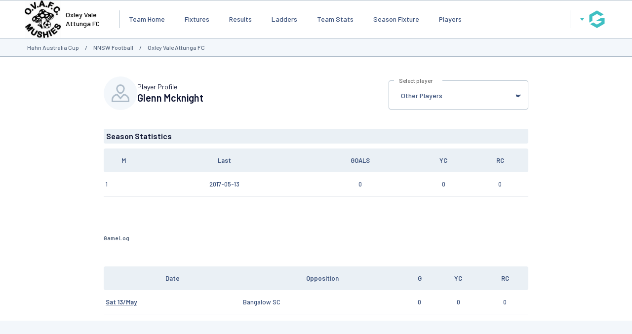

--- FILE ---
content_type: text/html; charset=utf-8
request_url: https://www.google.com/recaptcha/api2/aframe
body_size: 266
content:
<!DOCTYPE HTML><html><head><meta http-equiv="content-type" content="text/html; charset=UTF-8"></head><body><script nonce="4dt-Y7SgvAhrtyARD4GXTA">/** Anti-fraud and anti-abuse applications only. See google.com/recaptcha */ try{var clients={'sodar':'https://pagead2.googlesyndication.com/pagead/sodar?'};window.addEventListener("message",function(a){try{if(a.source===window.parent){var b=JSON.parse(a.data);var c=clients[b['id']];if(c){var d=document.createElement('img');d.src=c+b['params']+'&rc='+(localStorage.getItem("rc::a")?sessionStorage.getItem("rc::b"):"");window.document.body.appendChild(d);sessionStorage.setItem("rc::e",parseInt(sessionStorage.getItem("rc::e")||0)+1);localStorage.setItem("rc::h",'1766157094476');}}}catch(b){}});window.parent.postMessage("_grecaptcha_ready", "*");}catch(b){}</script></body></html>

--- FILE ---
content_type: text/plain
request_url: https://www.google-analytics.com/j/collect?v=1&_v=j102&a=228093141&t=pageview&_s=1&dl=https%3A%2F%2Fwebsites.mygameday.app%2Fteam_info.cgi%3Faction%3DPSTATS%26pID%3D200650312%26client%3D0-10664-0-440541-25866514&ul=en-us%40posix&dt=Player%20statistics%20for%20Glenn%20Mcknight%20-%20GameDay&sr=1280x720&vp=1280x720&_u=IEBAAEABAAAAACAAI~&jid=2116210231&gjid=2122855961&cid=102870535.1766157088&tid=UA-47605940-8&_gid=1629044667.1766157088&_r=1&_slc=1&cd1=National&cd2=NNSW%20Football&cd3=Hahn%20Australia%20Cup&z=1361167934
body_size: -452
content:
2,cG-2QR95WM0Q5

--- FILE ---
content_type: application/x-javascript
request_url: https://passport.mygameday.app//PassportSession/?callback=jQuery224014510388588197376_1766157076949&_=1766157076950
body_size: 161
content:
jQuery224014510388588197376_1766157076949({"name":"","fullname":"","initials":""});


--- FILE ---
content_type: text/plain
request_url: https://www.google-analytics.com/j/collect?v=1&_v=j102&a=228093141&t=pageview&_s=1&dl=https%3A%2F%2Fwebsites.mygameday.app%2Fteam_info.cgi%3Faction%3DPSTATS%26pID%3D200650312%26client%3D0-10664-0-440541-25866514&ul=en-us%40posix&dt=Player%20statistics%20for%20Glenn%20Mcknight%20-%20GameDay&sr=1280x720&vp=1280x720&_u=aEDAAEABAAAAACAAI~&jid=32286717&gjid=1290683066&cid=102870535.1766157088&tid=UA-820669-40&_gid=1629044667.1766157088&_r=1&_slc=1&gtm=45He5ca1n8153FL582v77080579za200zd77080579&gcd=13l3l3l3l1l1&dma=0&tag_exp=102015666~103116026~103200004~104527907~104528501~104684208~104684211~105391252~115583767~115616986~115938465~115938468~116184927~116184929~116251938~116251940~116744867&z=471308082
body_size: -838
content:
2,cG-DYPLBF7HC6

--- FILE ---
content_type: application/javascript; charset=utf-8
request_url: https://fundingchoicesmessages.google.com/f/AGSKWxV4fGyr_5IPCug6HpRE4_UZZoGly5f4eFZFGjwDLyQlIUwURKRIwvP4n_EXJWy_SV9CV7prOPTagNk3YKB3kEhbccQ9kyiIINNGfXJQh7ZapD6S_c22K9LZirQhiX-4sGQiwb7RK3pbdt3wrCBBHzEOuCM91ms9wFQF-Yu1yJeU9kHCulJXmNS5FKvH/_/admaven.min.js/adlift4./peeljs.php/adng.html/assets/ads_
body_size: -1293
content:
window['b9e5780d-21e8-4f29-a0a5-944cfaa28d89'] = true;